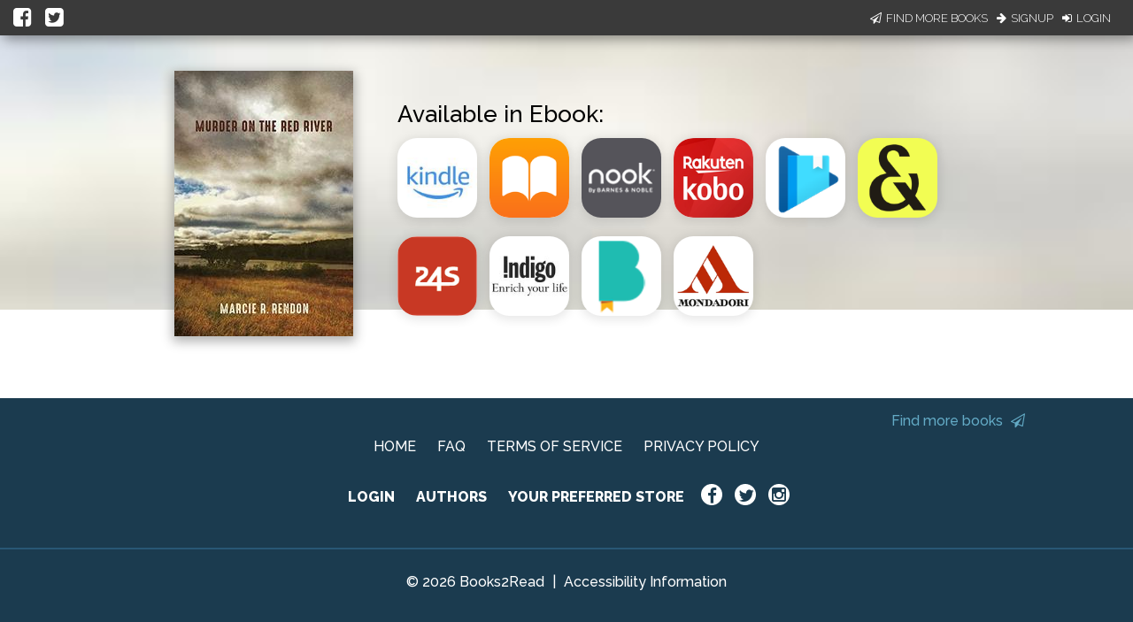

--- FILE ---
content_type: application/javascript
request_url: https://books2read.com/links/get-reader-context/?nocache=1768248206051&_=1768248205988
body_size: -147
content:
var urlKey="4N9B5N", readOnly=false, readerOwnsUbl="False", storePreference=null, doNotPrompt=false;